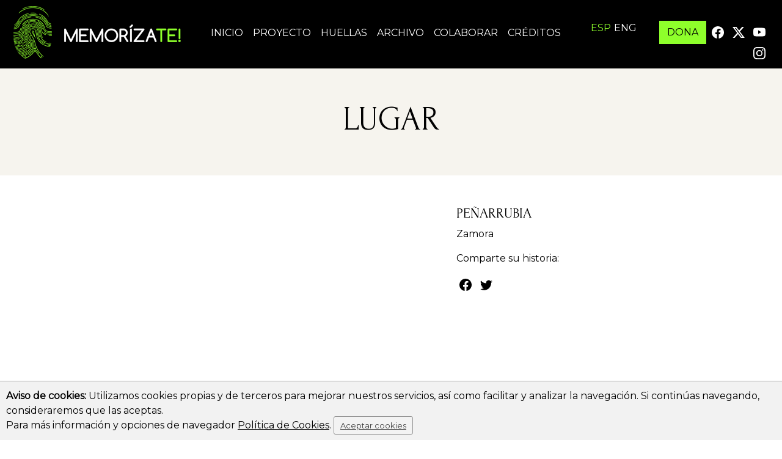

--- FILE ---
content_type: text/html; charset=UTF-8
request_url: https://www.memorizate.org/lugar/5777
body_size: 5497
content:
<!DOCTYPE html>
<html lang="es">
<head>
<meta http-equiv="Content-Type" content="text/html; charset=utf-8">
<meta http-equiv="X-UA-Compatible" content="IE=edge">
<meta name="viewport" content="width=device-width, initial-scale=1"> 
<meta http-equiv="Expires" content="0">
<meta http-equiv="Last-Modified" content="0">
<meta http-equiv="Cache-Control" content="no-cache, mustrevalidate">
<meta http-equiv="Pragma" content="no-cache">
<meta name="google" content="notranslate">

<title>Memorizate | Reconstruyendo nuestra memoria colectiva</title>
<meta name="description" content="Memorizate | Reconstruyendo nuestra memoria colectiva">
<meta property="og:url" content="http://www.memorizate.org/">
<meta property="og:type" content="website">
<meta property="og:title" content="Memorizate">
<meta property="og:description" content="Reconstruyendo nuestra memoria colectiva.">

<link rel="shortcut icon" href="https://www.memorizate.org/imgs/favicon.png" type="image/x-icon">
<link rel="canonical" href="https://www.memorizate.org/lugar/">

<!-- JQuery -->
<script type="text/javascript" src="https://www.memorizate.org/js/jquery.js"></script>
<!-- Bootstrap >-->
<link href="https://www.memorizate.org/includes/bootstrap/css/bootstrap.min.css" rel="stylesheet" integrity="sha384-9ndCyUaIbzAi2FUVXJi0CjmCapSmO7SnpJef0486qhLnuZ2cdeRhO02iuK6FUUVM" crossorigin="anonymous">
<!-- Tablas ordenadas -->
<link rel="stylesheet" type="text/css" href="https://www.memorizate.org/css/dataTables.bootstrap5.min.css">
<script type="text/javascript" language="javascript" src="https://www.memorizate.org/js/jquery.dataTables.min.js"></script> 
<script type="text/javascript" language="javascript" src="https://www.memorizate.org/js/dataTables.bootstrap5.min.js"></script> 
<!-- Estilos propios -->
<link href="https://www.memorizate.org/css/estilos.css" rel="stylesheet">
<!-- Javascript propios -->
<script type="text/javascript" src="https://www.memorizate.org/js/funciones.js"></script>
<script type="text/javascript" src="https://www.memorizate.org/js/jquery_cookie.js"></script>
<!-- recaptcha 
<script src="https://www.google.com/recaptcha/api.js"></script> -->
</head>

<body>	
    <!-- Cabecera -->
    <header>  
	<div class="container-fluid">
    <div class="row">
        <div class="col-lg-3 col-12 text-lg-start text-center">
        	<a class="navbar-brand col-lg-3 me-0" href="https://www.memorizate.org/"><img src="https://www.memorizate.org/imgs/logotipo_memorizate.png" alt="Memorizate logo" class="img-fluid" /></a>
        </div>
        <div class="col-lg-6 col-2 pt-3">
            <nav class="navbar navbar-expand-lg" aria-label="navbar">
              
                <button class="navbar-toggler" type="button" data-bs-toggle="collapse" data-bs-target="#navbarsExample11" aria-controls="navbarsExample11" aria-expanded="false" aria-label="Toggle navigation">
                  <span class="navbar-toggler-icon"></span>
                </button>
            
                <div class="collapse navbar-collapse d-lg-flex" id="navbarsExample11">
                  <!-- Menu principal -->
<ul class="navbar-nav justify-content-lg-center">
    <li class="nav-item">
      <a href="https://www.memorizate.org/inicio" class="nav-link">Inicio</a>
    </li> 
        <li class="nav-item">
      <a href="https://www.memorizate.org/proyecto" class="nav-link">Proyecto</a>
    </li> 
        <li class="nav-item">
      <a href="https://www.memorizate.org/huellas" class="nav-link">Huellas</a>
    </li> 
        <li class="nav-item">
      <a href="https://www.memorizate.org/archivo" class="nav-link">Archivo</a>
    </li> 
        <li class="nav-item">
      <a href="https://www.memorizate.org/colaborar" class="nav-link">Colaborar</a>
    </li> 
        <li class="nav-item">
      <a href="https://www.memorizate.org/creditos" class="nav-link">Créditos</a>
    </li> 
     
</ul>                </div>
              
            </nav>
        </div>
        <div class="col-lg-1 col-2 pt-4 text-lg-end text-center">
        	<ul id="idiomas">
                <li><a href="https://www.memorizate.org/lugar/5777" class="sel" title="ESPAÑOL">ESP</a></li>
				<li><a href="https://www.memorizate.org/en/place/" title="ENGLISH">ENG</a></li>
            </ul>
        </div>
        <div class="col-lg-2 col-8 pt-4 text-lg-end text-center">
            <a class="btn" href="https://www.paypal.me/Memorizate" target="_blank" role="button">DONA</a>
            <a href="https://www.facebook.com/memorizate.org" target="_blank">
    <svg xmlns="http://www.w3.org/2000/svg" width="20" height="20" fill="currentColor" class="bi bi-facebook" viewBox="0 0 16 16">
    <path d="M16 8.049c0-4.446-3.582-8.05-8-8.05C3.58 0-.002 3.603-.002 8.05c0 4.017 2.926 7.347 6.75 7.951v-5.625h-2.03V8.05H6.75V6.275c0-2.017 1.195-3.131 3.022-3.131.876 0 1.791.157 1.791.157v1.98h-1.009c-.993 0-1.303.621-1.303 1.258v1.51h2.218l-.354 2.326H9.25V16c3.824-.604 6.75-3.934 6.75-7.951z"></path>
    </svg>
</a>
<a href="https://twitter.com/Memorizate_" target="_blank">
    <svg xmlns="http://www.w3.org/2000/svg" width="16" height="16" fill="currentColor" class="bi bi-twitter-x" viewBox="0 0 16 16">
      <path d="M12.6.75h2.454l-5.36 6.142L16 15.25h-4.937l-3.867-5.07-4.425 5.07H.316l5.733-6.57L0 .75h5.063l3.495 4.633L12.601.75Zm-.86 13.028h1.36L4.323 2.145H2.865z"/>
    </svg>
</a>
<a href="https://www.youtube.com/channel/UCKePsl-0_24cV7d1Prmk_pg" target="_blank">
    <svg xmlns="http://www.w3.org/2000/svg" width="20" height="20" fill="currentColor" class="bi bi-youtube" viewBox="0 0 16 16">
    <path d="M8.051 1.999h.089c.822.003 4.987.033 6.11.335a2.01 2.01 0 0 1 1.415 1.42c.101.38.172.883.22 1.402l.01.104.022.26.008.104c.065.914.073 1.77.074 1.957v.075c-.001.194-.01 1.108-.082 2.06l-.008.105-.009.104c-.05.572-.124 1.14-.235 1.558a2.007 2.007 0 0 1-1.415 1.42c-1.16.312-5.569.334-6.18.335h-.142c-.309 0-1.587-.006-2.927-.052l-.17-.006-.087-.004-.171-.007-.171-.007c-1.11-.049-2.167-.128-2.654-.26a2.007 2.007 0 0 1-1.415-1.419c-.111-.417-.185-.986-.235-1.558L.09 9.82l-.008-.104A31.4 31.4 0 0 1 0 7.68v-.123c.002-.215.01-.958.064-1.778l.007-.103.003-.052.008-.104.022-.26.01-.104c.048-.519.119-1.023.22-1.402a2.007 2.007 0 0 1 1.415-1.42c.487-.13 1.544-.21 2.654-.26l.17-.007.172-.006.086-.003.171-.007A99.788 99.788 0 0 1 7.858 2h.193zM6.4 5.209v4.818l4.157-2.408L6.4 5.209z"/>
    </svg>
</a>
<a href="https://www.instagram.com/memorizate_/" target="_blank">
    <svg xmlns="http://www.w3.org/2000/svg" width="20" height="20" fill="currentColor" class="bi bi-instagram" viewBox="0 0 16 16">
    <path d="M8 0C5.829 0 5.556.01 4.703.048 3.85.088 3.269.222 2.76.42a3.917 3.917 0 0 0-1.417.923A3.927 3.927 0 0 0 .42 2.76C.222 3.268.087 3.85.048 4.7.01 5.555 0 5.827 0 8.001c0 2.172.01 2.444.048 3.297.04.852.174 1.433.372 1.942.205.526.478.972.923 1.417.444.445.89.719 1.416.923.51.198 1.09.333 1.942.372C5.555 15.99 5.827 16 8 16s2.444-.01 3.298-.048c.851-.04 1.434-.174 1.943-.372a3.916 3.916 0 0 0 1.416-.923c.445-.445.718-.891.923-1.417.197-.509.332-1.09.372-1.942C15.99 10.445 16 10.173 16 8s-.01-2.445-.048-3.299c-.04-.851-.175-1.433-.372-1.941a3.926 3.926 0 0 0-.923-1.417A3.911 3.911 0 0 0 13.24.42c-.51-.198-1.092-.333-1.943-.372C10.443.01 10.172 0 7.998 0h.003zm-.717 1.442h.718c2.136 0 2.389.007 3.232.046.78.035 1.204.166 1.486.275.373.145.64.319.92.599.28.28.453.546.598.92.11.281.24.705.275 1.485.039.843.047 1.096.047 3.231s-.008 2.389-.047 3.232c-.035.78-.166 1.203-.275 1.485a2.47 2.47 0 0 1-.599.919c-.28.28-.546.453-.92.598-.28.11-.704.24-1.485.276-.843.038-1.096.047-3.232.047s-2.39-.009-3.233-.047c-.78-.036-1.203-.166-1.485-.276a2.478 2.478 0 0 1-.92-.598 2.48 2.48 0 0 1-.6-.92c-.109-.281-.24-.705-.275-1.485-.038-.843-.046-1.096-.046-3.233 0-2.136.008-2.388.046-3.231.036-.78.166-1.204.276-1.486.145-.373.319-.64.599-.92.28-.28.546-.453.92-.598.282-.11.705-.24 1.485-.276.738-.034 1.024-.044 2.515-.045v.002zm4.988 1.328a.96.96 0 1 0 0 1.92.96.96 0 0 0 0-1.92zm-4.27 1.122a4.109 4.109 0 1 0 0 8.217 4.109 4.109 0 0 0 0-8.217zm0 1.441a2.667 2.667 0 1 1 0 5.334 2.667 2.667 0 0 1 0-5.334z"/>
    </svg>
</a>        </div>
    </div>
</div>    </header>
    
    <!-- TITULO -->
<div id="titulo" class="container-fluid">	
    <h1>
    Lugar    </h1>	
</div>    
        
    <!-- Contenido central -->
    <div id="mainwrap" class="container-fluid" role="main"> 
	<div class="container pt-5 pb-5">
    <div class="row mb-5 justify-content-md-center">
        <div class="col-12 col-lg-5">
        	<iframe class="iframe" src="https://maps.google.com/?q=43.256440,-4.579453&z=14&output=embed" width="100%" height="450" frameborder="0" style="border:0" allowfullscreen></iframe>
        </div>
        <div class="col-12 col-lg-3">
            <h3 class="mb-2" style="text-transform:uppercase;">Peñarrubia</h3>
            <p>
			Zamora            </p>
            <p>Comparte su historia:</p>
            <p>
            <a href="https://www.facebook.com/sharer/sharer.php?u=https://www.memorizate.org/lugar/5777&amp;src=sdkpreparse" title="Compartir lugar en Facebook" target="_blank"><svg xmlns="http://www.w3.org/2000/svg" width="10" height="10" fill="currentColor" class="bi bi-facebook icon-rrss" viewBox="0 0 16 16">
                <path d="M16 8.049c0-4.446-3.582-8.05-8-8.05C3.58 0-.002 3.603-.002 8.05c0 4.017 2.926 7.347 6.75 7.951v-5.625h-2.03V8.05H6.75V6.275c0-2.017 1.195-3.131 3.022-3.131.876 0 1.791.157 1.791.157v1.98h-1.009c-.993 0-1.303.621-1.303 1.258v1.51h2.218l-.354 2.326H9.25V16c3.824-.604 6.75-3.934 6.75-7.951z"></path>
                </svg></a> 
            <a href="https://twitter.com/intent/tweet?text=Reconstruyendo+nuestra+memoria+colectiva&amp;url=https://www.memorizate.org/lugar/5777&amp;hashtags=memorízate" title="Compartir lugar en Twitter" target="_blank"><svg xmlns="http://www.w3.org/2000/svg" width="10" height="10" fill="currentColor" class="bi bi-twitter icon-rrss" viewBox="0 0 16 16">
                <path d="M5.026 15c6.038 0 9.341-5.003 9.341-9.334 0-.14 0-.282-.006-.422A6.685 6.685 0 0 0 16 3.542a6.658 6.658 0 0 1-1.889.518 3.301 3.301 0 0 0 1.447-1.817 6.533 6.533 0 0 1-2.087.793A3.286 3.286 0 0 0 7.875 6.03a9.325 9.325 0 0 1-6.767-3.429 3.289 3.289 0 0 0 1.018 4.382A3.323 3.323 0 0 1 .64 6.575v.045a3.288 3.288 0 0 0 2.632 3.218 3.203 3.203 0 0 1-.865.115 3.23 3.23 0 0 1-.614-.057 3.283 3.283 0 0 0 3.067 2.277A6.588 6.588 0 0 1 .78 13.58a6.32 6.32 0 0 1-.78-.045A9.344 9.344 0 0 0 5.026 15z"/>
                </svg></a>
            </p>
            
        </div>
    </div>
    
    <div class="row mb-5 justify-content-md-center">
        <div class="col-12 col-lg-8">
        <h3>PERSONAS RELACIONADAS CON ESTE LUGAR</h3>           
                <table  class="table table-striped" style="width:100%">
            <thead>
                <tr>
                    <th data-sortable="true">Nombre</th>
                    <th data-sortable="false">Info</th>
                </tr>
            </thead>
            <tbody>
			            <tr>
                <td>Andrés Montero Florido</td>
                <td><a class="btn" href="https://www.memorizate.org/persona/7564" title="Conoce más acerca de esta persona">ver persona</a></td>
            </tr>
                        <tr>
                <td>Joaquín  Montero Valle</td>
                <td><a class="btn" href="https://www.memorizate.org/persona/9137" title="Conoce más acerca de esta persona">ver persona</a></td>
            </tr>
                        <tr>
                <td>José Martín Florido</td>
                <td><a class="btn" href="https://www.memorizate.org/persona/8655" title="Conoce más acerca de esta persona">ver persona</a></td>
            </tr>
                        <tr>
                <td>José Montero Pérez</td>
                <td><a class="btn" href="https://www.memorizate.org/persona/7571" title="Conoce más acerca de esta persona">ver persona</a></td>
            </tr>
                        <tr>
                <td>Manuel Maldonado Romero</td>
                <td><a class="btn" href="https://www.memorizate.org/persona/7007" title="Conoce más acerca de esta persona">ver persona</a></td>
            </tr>
                        <tr>
                <td>Tomás Montero Valle</td>
                <td><a class="btn" href="https://www.memorizate.org/persona/7574" title="Conoce más acerca de esta persona">ver persona</a></td>
            </tr>
                        </tbody>
            <tfoot>
                <tr>
                    <th data-sortable="true">Nombre</th>
                    <th data-sortable="false">Info</th>
                </tr>
            </tfoot>
        </table>
        </div>
    </div>
</div>
 
    <a href="#" class="scrollup">Subir</a>
    </div>
    
    <!-- Pie -->
	<footer>
    <div class="container">    
    <div class="row">
        <div class="col-md-4 mb-5">
            <a href="https://www.memorizate.org/"><img src="https://www.memorizate.org/imgs/logotipo_memorizate.png" alt="Memorizate logo" class="img-fluid mb-3" /></a>
            <br/>
            <a href="https://www.memorizate.org/"><img src="https://www.memorizate.org/imgs/credit-fibgar.png" alt="Fibgar logo" class="img-fluid mb-2" style="max-width:150px" /></a>
        </div>
        <div class="col-md-4 mb-5">            
            <!-- Menu principal -->
<ul class="navbar-nav justify-content-lg-center">
    <li class="nav-item">
      <a href="https://www.memorizate.org/inicio" class="nav-link">Inicio</a>
    </li> 
        <li class="nav-item">
      <a href="https://www.memorizate.org/proyecto" class="nav-link">Proyecto</a>
    </li> 
        <li class="nav-item">
      <a href="https://www.memorizate.org/huellas" class="nav-link">Huellas</a>
    </li> 
        <li class="nav-item">
      <a href="https://www.memorizate.org/archivo" class="nav-link">Archivo</a>
    </li> 
        <li class="nav-item">
      <a href="https://www.memorizate.org/colaborar" class="nav-link">Colaborar</a>
    </li> 
        <li class="nav-item">
      <a href="https://www.memorizate.org/creditos" class="nav-link">Créditos</a>
    </li> 
     
</ul>        </div>
        <div class="col-md-4">
            <p class="mb-5"><strong>CORREO ELECTRÓNICO:</strong> 
             <br/><a href="mailto:contacto@memorizate.org">contacto@memorizate.org</a>
             <br/><a href="mailto:contacto@fibgar.org">contacto@fibgar.org</a></p>
            <a href="https://www.facebook.com/memorizate.org" target="_blank">
    <svg xmlns="http://www.w3.org/2000/svg" width="20" height="20" fill="currentColor" class="bi bi-facebook" viewBox="0 0 16 16">
    <path d="M16 8.049c0-4.446-3.582-8.05-8-8.05C3.58 0-.002 3.603-.002 8.05c0 4.017 2.926 7.347 6.75 7.951v-5.625h-2.03V8.05H6.75V6.275c0-2.017 1.195-3.131 3.022-3.131.876 0 1.791.157 1.791.157v1.98h-1.009c-.993 0-1.303.621-1.303 1.258v1.51h2.218l-.354 2.326H9.25V16c3.824-.604 6.75-3.934 6.75-7.951z"></path>
    </svg>
</a>
<a href="https://twitter.com/Memorizate_" target="_blank">
    <svg xmlns="http://www.w3.org/2000/svg" width="16" height="16" fill="currentColor" class="bi bi-twitter-x" viewBox="0 0 16 16">
      <path d="M12.6.75h2.454l-5.36 6.142L16 15.25h-4.937l-3.867-5.07-4.425 5.07H.316l5.733-6.57L0 .75h5.063l3.495 4.633L12.601.75Zm-.86 13.028h1.36L4.323 2.145H2.865z"/>
    </svg>
</a>
<a href="https://www.youtube.com/channel/UCKePsl-0_24cV7d1Prmk_pg" target="_blank">
    <svg xmlns="http://www.w3.org/2000/svg" width="20" height="20" fill="currentColor" class="bi bi-youtube" viewBox="0 0 16 16">
    <path d="M8.051 1.999h.089c.822.003 4.987.033 6.11.335a2.01 2.01 0 0 1 1.415 1.42c.101.38.172.883.22 1.402l.01.104.022.26.008.104c.065.914.073 1.77.074 1.957v.075c-.001.194-.01 1.108-.082 2.06l-.008.105-.009.104c-.05.572-.124 1.14-.235 1.558a2.007 2.007 0 0 1-1.415 1.42c-1.16.312-5.569.334-6.18.335h-.142c-.309 0-1.587-.006-2.927-.052l-.17-.006-.087-.004-.171-.007-.171-.007c-1.11-.049-2.167-.128-2.654-.26a2.007 2.007 0 0 1-1.415-1.419c-.111-.417-.185-.986-.235-1.558L.09 9.82l-.008-.104A31.4 31.4 0 0 1 0 7.68v-.123c.002-.215.01-.958.064-1.778l.007-.103.003-.052.008-.104.022-.26.01-.104c.048-.519.119-1.023.22-1.402a2.007 2.007 0 0 1 1.415-1.42c.487-.13 1.544-.21 2.654-.26l.17-.007.172-.006.086-.003.171-.007A99.788 99.788 0 0 1 7.858 2h.193zM6.4 5.209v4.818l4.157-2.408L6.4 5.209z"/>
    </svg>
</a>
<a href="https://www.instagram.com/memorizate_/" target="_blank">
    <svg xmlns="http://www.w3.org/2000/svg" width="20" height="20" fill="currentColor" class="bi bi-instagram" viewBox="0 0 16 16">
    <path d="M8 0C5.829 0 5.556.01 4.703.048 3.85.088 3.269.222 2.76.42a3.917 3.917 0 0 0-1.417.923A3.927 3.927 0 0 0 .42 2.76C.222 3.268.087 3.85.048 4.7.01 5.555 0 5.827 0 8.001c0 2.172.01 2.444.048 3.297.04.852.174 1.433.372 1.942.205.526.478.972.923 1.417.444.445.89.719 1.416.923.51.198 1.09.333 1.942.372C5.555 15.99 5.827 16 8 16s2.444-.01 3.298-.048c.851-.04 1.434-.174 1.943-.372a3.916 3.916 0 0 0 1.416-.923c.445-.445.718-.891.923-1.417.197-.509.332-1.09.372-1.942C15.99 10.445 16 10.173 16 8s-.01-2.445-.048-3.299c-.04-.851-.175-1.433-.372-1.941a3.926 3.926 0 0 0-.923-1.417A3.911 3.911 0 0 0 13.24.42c-.51-.198-1.092-.333-1.943-.372C10.443.01 10.172 0 7.998 0h.003zm-.717 1.442h.718c2.136 0 2.389.007 3.232.046.78.035 1.204.166 1.486.275.373.145.64.319.92.599.28.28.453.546.598.92.11.281.24.705.275 1.485.039.843.047 1.096.047 3.231s-.008 2.389-.047 3.232c-.035.78-.166 1.203-.275 1.485a2.47 2.47 0 0 1-.599.919c-.28.28-.546.453-.92.598-.28.11-.704.24-1.485.276-.843.038-1.096.047-3.232.047s-2.39-.009-3.233-.047c-.78-.036-1.203-.166-1.485-.276a2.478 2.478 0 0 1-.92-.598 2.48 2.48 0 0 1-.6-.92c-.109-.281-.24-.705-.275-1.485-.038-.843-.046-1.096-.046-3.233 0-2.136.008-2.388.046-3.231.036-.78.166-1.204.276-1.486.145-.373.319-.64.599-.92.28-.28.546-.453.92-.598.282-.11.705-.24 1.485-.276.738-.034 1.024-.044 2.515-.045v.002zm4.988 1.328a.96.96 0 1 0 0 1.92.96.96 0 0 0 0-1.92zm-4.27 1.122a4.109 4.109 0 1 0 0 8.217 4.109 4.109 0 0 0 0-8.217zm0 1.441a2.667 2.667 0 1 1 0 5.334 2.667 2.667 0 0 1 0-5.334z"/>
    </svg>
</a>        </div>
    </div>
    <div class="row mt-5">    
        <div class="col-md-6 col-12 text-md-start text-center">
            <p style="font-size:0.90em;">© Copyright 2026 - All Rights Reserved</p>
        </div> 
        <div class="col-md-6 col-12 text-md-end text-center">
        	            <p style="font-size:0.90em;"><a href="https://www.memorizate.org/aviso-legal-y-politica-de-privacidad">Aviso legal y Política de privacidad</a> - <a href="https://www.memorizate.org/politica-de-cookies">Política de cookies</a>
        </p>       
    </div>
</div>       </footer>
    
    <!-- Aviso Cookies -->
    <div id="info-cookie" style="background: #f2f2f2; padding: 12px 10px; position: fixed; bottom: 0; display: block; z-index: 1000000; width: 100%; border-top: 1px solid #AAAAAA">
        <strong>Aviso de cookies:</strong> Utilizamos cookies propias y de terceros para mejorar nuestros servicios, así como facilitar y analizar la navegación. Si continúas navegando, consideraremos que las aceptas. <br/>Para más información y opciones de navegador <a href="https://www.memorizate.org/politica-de-cookies">Política de Cookies</a>. <a class="cookies-si" style="font-size: 13px; color: #444444; padding: 6px 10px; background: #f3f3f3; -moz-border-radius: 3px; -webkit-border-radius: 3px; border-radius: 3px; border: 1px solid #949494;" href="#">Aceptar cookies</a>
    </div>  
    
<!-- Bootstrap 
<script src="https://cdn.jsdelivr.net/npm/bootstrap@5.3.0/dist/js/bootstrap.bundle.min.js" integrity="sha384-geWF76RCwLtnZ8qwWowPQNguL3RmwHVBC9FhGdlKrxdiJJigb/j/68SIy3Te4Bkz" crossorigin="anonymous"></script> -->
<script src="https://www.memorizate.org/includes/bootstrap/js/bootstrap.bundle.min.js" integrity="sha384-geWF76RCwLtnZ8qwWowPQNguL3RmwHVBC9FhGdlKrxdiJJigb/j/68SIy3Te4Bkz" crossorigin="anonymous"></script>
</body>
</html>

--- FILE ---
content_type: text/css
request_url: https://www.memorizate.org/css/estilos.css
body_size: 4530
content:
@charset "utf-8";
@import url('https://fonts.googleapis.com/css2?family=Forum&display=swap');
@import url('https://fonts.googleapis.com/css2?family=Open+Sans:wght@300;400&display=swap');
@import url('https://fonts.googleapis.com/css2?family=Montserrat&display=swap');

/* GENERALES */
body { color:#010101; font-family: 'Montserrat', sans-serif; font-size:16px; }
header, footer, .navbar { background-color:#000; color:#fff; }
header a, footer a, .navbar a { color:#fff; text-decoration:none; }
header { padding:10px; }
footer { padding:100px 0 50px; }
h1, h2, h3, h4 { font-family: 'Forum', cursive; }
.h1, h1 { font-size: 3.5rem; text-transform:uppercase; }
.h2, h2 { font-size: 2.5rem; }
.h3, h3 { font-size: 1.5rem; }
.h4, h4 { font-size: 1.3rem; color:#85fb1f; }
.h5, h5 { font-size: 1.1rem; color:#85fb1f; }
a { color:#010101; }
a:hover { color:#8eff2b; }
span, .verde { color:#8eff2b; }
header svg, footer svg { width:20px; height:20px; color:#fff; margin:5px; }
header svg:hover, footer svg:hover { color:#8eff2b; }
header .nav-link, footer .nav-link { color:#ffffff; text-transform:uppercase; }
header .nav-link:hover, footer .nav-link:hover { color:#8eff2b; }
header .navbar-nav .nav-link.active, header .navbar-nav .nav-link.show,
footer .navbar-nav .nav-link.active, footer .navbar-nav .nav-link.show { color:#8eff2b; }
.btn { background-color:#8eff2b; color: #000; border-color:#8eff2b; border-radius:0; }
.btn::hover { background-color:none; }
.tab-content > .active { border: solid 1px #ddd; border-top: 0; }
.tab-content > .tab-pane { padding:50px 30px; }
.form-control { border-radius: 0; }
fieldset, legend {  all: revert; }
fieldset { border-color:#85fb1f; }
.card { border-radius: 0; border: none; }
.pagination li { cursor:pointer; }
/* PROPIOS */
#idiomas { list-style: none; padding-left:0; }
#idiomas li { margin-right: 5px; float: left; }
#idiomas .sel { color:#8eff2b !important; }
.scrollup { width: 50px; height: 50px; opacity: 0.9; position: fixed; bottom: 50px; right: 10px; display: none; text-indent: -9999px; background: url('../imgs/flecha_arriba.png') no-repeat; z-index: 5; }
#mainwrap { padding:0; }
#mainwrap .container-fluid { background-color:#FFF; }
.bg-negro { background-color:#000; color:#000; }
.bg-negro  .heading { color:#fff; }
.recuadro { border: solid 1px #b0fb6e; padding: 20px; }
.logo { max-width:150px; }
#titulo { background-color:#f6f4ee; padding:50px 20px; text-align: center; }
#mainwrap svg { width:40px; height:40px; color:#010101;  }
#mainwrap svg:hover { color:#8eff2b; }
#ex1 .nav-link { color:#010101; }
#ex1 .nav-link:hover, #ex1 .active, #ex1 .active svg { color:#8eff2b; }
.icon-rrss { width:20px !important; height:20px !important; margin:5px; }
#listanoticias .card img { width: auto; max-height: 250px !important; margin: 0 auto; display: block; } /*{ width:100%; max-height:250px !important; }*/
.noticiatxt { text-align:justify; }
.noticiatxt img { max-width:100% !important; }
#fcontacto label { color: #85fb1f; }
#fbuscarhuella fieldset { border:none; }
.cajacuadrado { position: relative; border: solid 1px #b0fb6e; padding: 20px; padding-top: 30px; }
.cajacuadrado h5 { position: absolute; top: -15px; text-align: center; background: #fff; padding: 5px 10px; margin: 0 auto; width: 50%; left: 10%; right: 10%; }

.parallax-video{ height: 100%; min-height:700px;  padding-bottom:10%;  padding-top:10%; position:relative; color: #fff;  }
.parallax-video video { width: 100%; height:auto;  position: fixed;  top:0;  z-index: -999; }
.parallax-video .heading { color: #fff; text-align: center; }
.parallax-video::before { content: ''; position: absolute; top: 0; bottom: 0; left: 0; right: 0;  background-color: rgba(0,0,0,0.5); width: 100%; height: 100%; z-index: -2; }

.parallax-img { min-height:500px; background-attachment:fixed;  background-position:center; background-repeat:no-repeat; background-size:cover; padding-top:100px; padding-bottom:100px; position: relative; color: #fff; z-index: 0; }
.parallax-img::before { content: ''; position: absolute; top: 0; bottom: 0; left: 0; right: 0;  background-color: rgba(0,0,0,0.5); width: 100%; height: 100%; z-index: -2; }
.parallax-img .heading { color: #fff; text-align: center; }
.caja-huellas { background-image: url("../imgs/img_tu_huella.jpg");  }
.caja-hojaruta { background-image: url("../imgs/img_hoja_de_ruta.jpg");  }

/* Landscape phones and down */
@media screen and (max-width: 1080px)
{
	.parallax-video video { width:auto; height:100%; }
	.navbar-toggler { padding-left: 2px; padding-right: 2px; }
}

--- FILE ---
content_type: text/javascript
request_url: https://www.memorizate.org/js/funciones.js
body_size: 11223
content:
// JavaScript Document
jQuery.noConflict();
jQuery(function( $ ){
	
	$(document).ready(function()
	{  		
		//Disable cut copy paste
		$('body').bind('cut copy', function (e) {
			e.preventDefault();
		});
	   
		//Disable mouse right click
		$("body").on("contextmenu",function(e){
			return false;
		});
		
		$(window).scroll(function()
		{
			// FLECHA ARRIBA: aparece cuando se baja el scroll
            if ($(this).scrollTop() > 100) {
                $('.scrollup').fadeIn();
            } else {
                $('.scrollup').fadeOut();
            }
		});
  
    });
		
	// mensaje de cookies
	var cookies = $.cookie("acepto_cookie");
	if(cookies == 'yes')
	{
		$("#info-cookie").css('display', 'none');
	}
	else
	{
		$("#info-cookie").css('display', 'block');
	}
	$(".cookies-si").click(function(){
		$.cookie("acepto_cookie", "yes", { expires: 365 });
		$("#info-cookie").css('display', 'none');
		return false;
	});		
	
	
	// anclas
	$('.ancla').click(function(e){				
		var altura_del_header = 0;
		if(  /Android|webOS|iPhone|iPad|iPod|BlackBerry|IEMobile|Opera Mini/i.test(navigator.userAgent)===false ) { altura_del_header = $('header').outerHeight(true); }
		
		e.preventDefault();		//evitar el eventos del enlace normal
		var strAncla=$(this).attr('href'); //id del ancla
			$('body,html').stop(true,true).animate({				
				scrollTop: ($(strAncla).offset().top - altura_del_header)
			},1000);
			
		// cerrar menu al pulsar cuando este en formato hamburguesa
		if($('#menu .navbar-collapse').hasClass('in')) $('#menu .navbar-collapse').removeClass('in');
		
	});	
	
	// TABLA ORDENADA	  
	$('#tablaordenada').DataTable( {
		"language": {
			"decimal":        "",
			"emptyTable":     "No hay datos disponibles en la tabla",
			"info":           "Mostrando del _START_ al _END_ de _TOTAL_ entradas",
			"infoEmpty":      "Mostrando del 0 al 0 de 0 entradas",
			"infoFiltered":   "(filtrado desde _MAX_ total de entradas)",
			"infoPostFix":    "",
			"thousands":      ",",
			"lengthMenu":     "Visualizar _MENU_ registros por página",
			"loadingRecords": "Cargando...",
			"processing":     "Procesando...",
			"search":         "Buscar:",
			"zeroRecords":    "No hay resultados para su búsqueda, lo sentimos.",
			"paginate": {
				"first":      "Primero",
				"last":       "Último",
				"next":       "Siguiente",
				"previous":   "Anterior"
			}
		},
			"order": [[ 0, "desc" ]], //or asc 
			"columnDefs" : [{"targets":0, "type":"date-eu"}],
	} );
	
	// BOTON COPIAR: en formulario nueva huella, copia campos de nombre y apellidos de reporter en victima
	$('#nherestu').click(function()
	{
		document.getElementById("nhvictimanombre").value = document.getElementById("nhnombre").value;
		document.getElementById("nhvictimaprimerapell").value = document.getElementById("nhprimerapell").value;
		document.getElementById("nhvictimasegapell").value = document.getElementById("nhsegundoapell").value;
	});	
	
	// BOTON BORRAR FILE: dejar vacio un campo file donde hubiera seleccionado un archivo
	$('.clear').click(function()
	{
		var cual = $(this).data("cual");
		document.getElementById(cual).value = "";
	});		
	
	// BOTON FORMULARIO: enviar formulario de contacto
	$('#fcbtnenviar').click(function()
	{			
	    
		var formulario = document.getElementById('fcontacto');
		
		// obtener datos
		nombre = document.getElementById('cnombre').value;
		document.getElementById('cnombre').style.borderColor="grey";
		email = document.getElementById('cemail').value;
		document.getElementById('cemail').style.borderColor="grey";
		telefono = document.getElementById('ctel').value;
		document.getElementById('ctel').style.borderColor="grey";
		comentarios = document.getElementById('ccomentarios').value;
		document.getElementById('ccomentarios').style.borderColor="grey";
		
		legal = document.getElementById('flegal');
		document.getElementById('flegal').style.borderColor="grey";
		ruta = document.getElementById('ruta').value;
		
		//var v = grecaptcha.getResponse();		 
		
		if(nombre!='' && email!='' && legal.checked )
		{
			if(isEmail(email))
			{
				var archivo = ruta+"includes/email-contacto.php"; 
				
				//información del formulario
				var formData = new FormData(formulario);
				
				//hacemos la petición ajax 
				$.ajax({
					url: archivo,  
					type: 'POST',
					// Form data
					//datos del formulario
					data: formData,
					//necesario para subir archivos via ajax
					cache: false,
					contentType: false,
					processData: false,
					//mientras enviamos el archivo
					beforeSend: function(){
						var txt = "<p>Enviando consulta, por favor espere...</p>";
						$("#aviso-fallo").html(txt);
						jQuery("#aviso-fallo").removeClass("d-none");
					},
					//una vez finalizado correctamente
					success: function(data){ 	
						var esta_ok = data.search("ok");
						var esta_ko = data.search("ko");
						
						if(esta_ok>-1)
						{
							jQuery("#aviso-enviado").removeClass("d-none");
							jQuery("#aviso-fallo").addClass("d-none");
							jQuery("#fcontacto").addClass("d-none");
						}
						else if(esta_ko>-1)
						{
							$("#aviso-enviado").html(data);
							jQuery("#aviso-fallo").removeClass("d-none");
							jQuery("#aviso-enviado").addClass("d-none"); 
						}
						
						formulario.reset();
					},
					//si ha ocurrido un error
					error: function(){         
					   var txt="<p>Lo sentimos, ha habido un error en el envío.<br/>Por favor, compruebe todos los campos e inténtelo de nuevo.</p>";
						$("#aviso-fallo").html(txt); 
						jQuery("#aviso-fallo").removeClass("d-none");
						jQuery("#aviso-enviado").addClass("d-none");        
					}
				});
			}
			else
			{
				var txt = "<p>El campo E-mail no es correcto. <br/>(Ejemplo: correo@dominio.com)</p>";
				$("#aviso-fallo").html(txt);
				jQuery("#aviso-fallo").removeClass("d-none");
				jQuery("#aviso-enviado").addClass("d-none"); 
			}
		}
		else
		{
			var txt = "<p>Por favor, compruebe todos los campos e inténtelo de nuevo.</p>";
			$("#aviso-fallo").html(txt);
			jQuery("#aviso-fallo").removeClass("d-none");
			jQuery("#aviso-enviado").addClass("d-none"); 
		}
		
		return false;
    });	
	
	// BOTON FORMULARIO: enviar formulario de nueva huella
	$('#fnhbtnenviar').click(function()
	{			
	    
		var formulario = document.getElementById('fnuevahuella');
		
		// obtener datos
		nombre = document.getElementById('nhnombre').value;
		document.getElementById('nhnombre').style.borderColor="grey";
		email = document.getElementById('nhcorreo').value;
		document.getElementById('nhcorreo').style.borderColor="grey";
		
		legal = document.getElementById('nhlegal');
		document.getElementById('nhlegal').style.borderColor="grey";
		ruta = document.getElementById('ruta').value;
		
		//var v = grecaptcha.getResponse();		 
		
		if(nombre!='' && email!='' && legal.checked )
		{
			if(isEmail(email))
			{
				var archivo = ruta+"includes/form-nueva-huella.php"; 
				
				//información del formulario
				var formData = new FormData(formulario);
				
				//hacemos la petición ajax 
				$.ajax({
					url: archivo,  
					type: 'POST',
					// Form data
					//datos del formulario
					data: formData,
					//necesario para subir archivos via ajax
					cache: false,
					contentType: false,
					processData: false,
					//mientras enviamos el archivo
					beforeSend: function(){
						var txt = "<p>Enviando consulta, por favor espere...</p>";
						$("#aviso-fallo").html(txt);
						jQuery("#aviso-fallo").removeClass("d-none");
					},
					//una vez finalizado correctamente
					success: function(data){ 	
						var esta_ok = data.search("ok");
						var esta_ko = data.search("ko");
						
						if(esta_ok>-1)
						{
							jQuery("#aviso-enviado").removeClass("d-none");
							jQuery("#aviso-fallo").addClass("d-none");
							jQuery("#fnuevahuella").addClass("d-none");
						}
						else if(esta_ko>-1)
						{
							$("#aviso-enviado").html(data);
							jQuery("#aviso-fallo").removeClass("d-none");
							jQuery("#aviso-enviado").addClass("d-none"); 
						}
						
						formulario.reset();
					},
					//si ha ocurrido un error
					error: function(){         
					   var txt="<p>Lo sentimos, ha habido un error en el envío.<br/>Por favor, compruebe todos los campos e inténtelo de nuevo.</p>";
						$("#aviso-fallo").html(txt); 
						jQuery("#aviso-fallo").removeClass("d-none");
						jQuery("#aviso-enviado").addClass("d-none");        
					}
				});
			}
			else
			{
				var txt = "<p>El campo E-mail no es correcto. <br/>(Ejemplo: correo@dominio.com)</p>";
				$("#aviso-fallo").html(txt);
				jQuery("#aviso-fallo").removeClass("d-none");
				jQuery("#aviso-enviado").addClass("d-none"); 
			}
		}
		else
		{
			var txt = "<p>Por favor, compruebe todos los campos e inténtelo de nuevo.</p>";
			$("#aviso-fallo").html(txt);
			jQuery("#aviso-fallo").removeClass("d-none");
			jQuery("#aviso-enviado").addClass("d-none"); 
		}
		
		return false;
    });		
	
	
	//funcion que obtiene información de un campo archivo
	function comprobar_file()
	{
		var archivo = document.getElementById('scv').value;
		
		if (archivo!="" && archivo!=null)
		{
			//obtenemos un array con los datos del archivo
			var file = $("#scv")[0].files[0];
			
			//obtenemos el nombre del archivo
			var fileName = file.name;
			//obtenemos la extensión del archivo
			fileExtension = fileName.substring(fileName.lastIndexOf('.') + 1).toLowerCase();
			//obtenemos el tamaño del archivo
			var fileSize = file.size;
			//obtenemos el tipo de archivo image/png ejemplo
			var fileType = file.type;
			//mensaje con la información del archivo
			if(fileExtension!='pdf' && fileExtension!='doc' && fileExtension!='docx')
			{
				var txt = "<p>Formatos permitidos .pdf, .doc y .docx</p>";
				$("#aviso-fallo").html(txt);
				jQuery("#aviso-fallo").removeClass("oculto");
				return false;
			}
			else
			{
				jQuery("#aviso-fallo").addClass("oculto");
				return true;
			}
		}
		else
		{
			var txt = "<p>Formatos permitidos .pdf, .doc y .docx</p>";
			$("#aviso-fallo").html(txt);
			jQuery("#aviso-fallo").removeClass("oculto");
			return false;
		}
	}		
	
	
	/* Validar campos email */
	function isEmail(valor) {
		var str = true;
		if (!(/^\w+([\.-]?\w+)*@\w+([\.-]?\w+)*(\.\w{2,3})+$/.test(valor)))
		{
			str=false;
		}
		//console.log('isEmail', str)
		return str;
	}
	
	
});

//creamos el objeto httprequest
function crear_XmlHttp()
{
	var XMLHttp = false;
	
	if (window.XMLHttpRequest)
	{
		XMLHttp= new XMLHttpRequest();
	//alert("creada estancia");
	}
	else if (window.ActiveXObject)
	{
		var versiones = ["Msxml2.XMLHTTP.7.0","Msxml2.XMLHTTP.6.0","Msxml2.XMLHTTP.5.0","Msxml2.XMLHTTP.4.0","Msxml2.XMLHTTP.3.0","Msxml2.XMLHTTP","Microsoft.XMLHTTP"];
		for (var i=0;i<versiones.length;i++)
		{
			try
			{
				return new ActiveXObject(versiones[i]);
				break;
					
			} catch (e)
			{return null;
			} ;
		}
	}
		return XMLHttp;
		
}